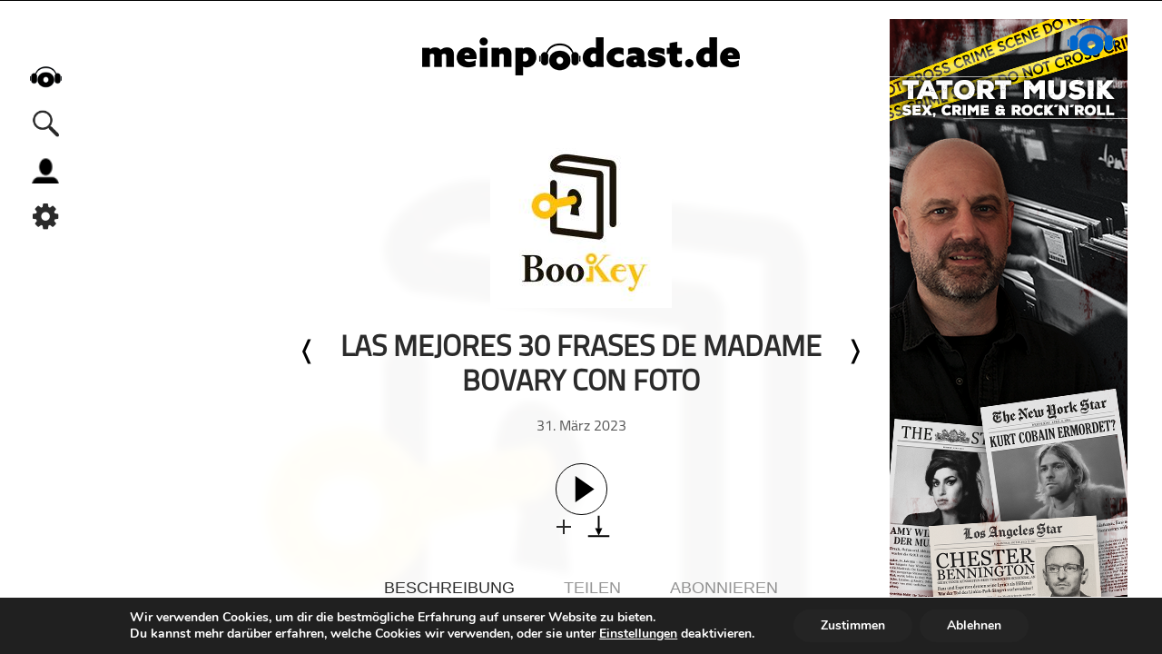

--- FILE ---
content_type: text/html; charset=UTF-8
request_url: https://meinpodcast.de/bookey-espanol/las-mejores-30-frases-de-madame-bovary-con-foto
body_size: 17792
content:
<!DOCTYPE html>
<html xmln="https://www.w3.org/1999/xhtml" lang="de"><head>
  
	<meta http-equiv="Content-Type" content="text/html; charset=UTF-8" />
	<meta name="viewport" content="width=device-width, initial-scale=1, maximum-scale=1" />
	<link rel="shortcut icon" href="/favicon.ico" type="image/x-icon" />	 
	<!--[if IE]>
<link rel="stylesheet" type="text/css" href="https://meinpodcast.de/wp-content/themes/meinpodcast/css/iecss.css" />
<![endif]-->
	<link rel="pingback" href="https://meinpodcast.de/xmlrpc.php" />
	<script type="application/ld+json">
    {
       "@context": "http://schema.org/",
       "@type": "PodcastEpisode",
       "url": "https://meinpodcast.de/bookey-espanol/las-mejores-30-frases-de-madame-bovary-con-foto",
       "name": "Las Mejores 30 Frases De Madame Bovary Con Foto",
       "datePublished": "2023-März-31",
       "timeRequired": "PT03M22S",
       "description": "<p>Las Mejores 30 Frases De Madame Bovary Con Foto</p>
<p><a href='https://www.bookey.app/es/quote-book/madame-bovary'>Madame Bovary Frases</a></p>
<p> </p>
<p>Madame Bovary | Libro Introducción</p>
<p>Madame Bovary es una de las novelas más conocidas del escritor francés Gustave Flaubert. Publicada en 1857, la novela narra la historia del matrimonio malogrado de Emma Bovary y Charles Bovary, quienes viven en una pequeña ciudad en Francia en el siglo XIX. La historia persigue a la protagonista mientras ella intenta vivir una vida más exuberante y emocionante que la de su marido y su entorno. Se enamora de los hombres equivocados, se entretiene con romances imprudentes y sufre por acumular deudas por el lujo excesivo. Madame Bovary es una obra emblemática de la Generación Romántica francesa y, en cierto modo, una crítica al modo de vida burgués de la época. La novela también aborda temas como el amor, el desengaño, el egoísmo y la cólera. La forma en que Emma busca satisfacción a través de la materialidad y el deseo de atraer la aprobación de los demás terminan resultando fatales. Esta novela de drama realista de Flaubert es considerada una de las mejores obras de literatura francesa.</p>
<p> </p>
<ol><li>La vida es una broma, una cosmología del aburrimiento.</li>
<li>Los sueños nunca se satisfacen; los antojos solo se multiplican.</li>
<li>Los sentimientos son como el aire: no hay manera de aferrarse a ellos.</li>
<li>La felicidad no es una condición permanente; es un estado de ánimo.</li>
<li>El amor es una actitud moral y una actitud mental que deberíamos cultivar como una virtud.</li>
<li>La razón solo nos lleva tan lejos, pero para ver el futuro nos lleva demasiado lejos.</li>
<li>Es imposible escapar de uno mismo.</li>
<li>La edad es una mentira, la juventud una ilusión.</li>
<li>Solo puede haber felicidad cuando se vive plenamente el presente.</li>
<li>La mejor manera de saber algo es experimentarlo.</li>
<li>No hay nada más sublime que una conciencia desenmarañada.</li>
<li>La vida es un misterio que siempre debe ser buscado y descubierto.</li>
<li>La verdadera libertad es liberarse de las ataduras de la mente.</li>
<li>Cuanto más completamente uno comprende la profundidad del vicio, más se aproxima a la virtud.</li>
<li>Los sentimientos son como el viento: no pueden ser aprisionados, sino solo motivados.</li>
<li>Amar es desear que otros tengan todo aquello para lo que uno anhela para sí mismo.</li>
<li>Uno debe buscar la verdad en el íntimo de su ser.</li>
<li>La sabiduría está en el corazón, no en la mente.</li>
<li>El único paraíso es el que uno encuentra en sí mismo.</li>
<li>Los mejores momentos se encuentran dentro del alma y no fuera de ella.</li>
<li>La única manera de ser feliz es amando la vida.</li>
<li>Es en la soledad donde uno descubre la verdadera belleza de la vida.</li>
<li>El mejor lugar para encontrar la felicidad es dentro de uno mismo.</li>
<li>La felicidad no depende de los demás, sino de uno mismo.</li>
<li>No hay nada más ciego que la autoindulgencia.</li>
<li>La soledad es el precio de la libertad.</li>
<li>El corazón que ama sabe que vale la pena.</li>
<li>La alegría no es necesariamente el simple júbilo, sino una sensación más profunda de paz interior.</li>
<li>No hay nada mejor que el amor sin condiciones.</li>
<li>Las ideas y los sentimientos no pueden ser controlados, sino guiados con amor.</li>
</ol>",
       "associatedMedia": {
         "@type": "MediaObject",
         "contentUrl": "https://dts.podtrac.com/redirect.mp3/https://cdn.meinpodcast.io/meinpodcast.de/podcast-download/74964/las-mejores-30-frases-de-madame-bovary-con-foto.mp3?awCollectionId=20000219&amp;awEpisodeId=74964"
       },
       "partOfSeries": {
         "@type": "PodcastSeries",
         "name": "Bookey Es",
         "url": "https://meinpodcast.de/bookey-espanol/"
       }
     }
    </script>
	<script type="application/ld+json">{
			  "@context":"https://schema.org",
			  "@type":"ItemList",
			  "itemListElement":[, {
			  "@type":"ListItem",
			  "position":5,
			  "url":"https://meinpodcast.de/weinglas-und-wahnsinn/zwischen-weihnachten-und-co"
			}]
			}
	</script>	<meta name='robots' content='index, follow, max-image-preview:large, max-snippet:-1, max-video-preview:-1' />

	<!-- This site is optimized with the Yoast SEO plugin v26.8 - https://yoast.com/product/yoast-seo-wordpress/ -->
	<meta name="description" content="Las Mejores 30 Frases De Madame Bovary Con Foto Madame Bovary Frases   Madame Bovary | Libro Introducción Madame Bovary es una de las novelas más" />
	<link rel="canonical" href="https://meinpodcast.de/bookey-espanol/las-mejores-30-frases-de-madame-bovary-con-foto/" />
	<meta property="og:locale" content="de_DE" />
	<meta property="og:type" content="article" />
	<meta property="og:title" content="Las Mejores 30 Frases De Madame Bovary Con Foto - Bookey Es" />
	<meta property="og:description" content="Las Mejores 30 Frases De Madame Bovary Con Foto Madame Bovary Frases   Madame Bovary | Libro Introducción Madame Bovary es una de las novelas más" />
	<meta property="og:url" content="https://meinpodcast.de/bookey-espanol/las-mejores-30-frases-de-madame-bovary-con-foto/" />
	<meta property="og:site_name" content="meinpodcast.de" />
	<meta property="article:publisher" content="https://m.facebook.com/meinpodcast.de/" />
	<meta property="article:published_time" content="2023-03-31T05:44:43+00:00" />
	<meta name="author" content="zoe zoe" />
	<meta name="twitter:card" content="summary_large_image" />
	<meta name="twitter:creator" content="@meinpodcast" />
	<meta name="twitter:site" content="@meinpodcast" />
	<meta name="twitter:label1" content="Verfasst von" />
	<meta name="twitter:data1" content="zoe zoe" />
	<meta name="twitter:label2" content="Geschätzte Lesezeit" />
	<meta name="twitter:data2" content="3 Minuten" />
	<script type="application/ld+json" class="yoast-schema-graph">{"@context":"https://schema.org","@graph":[{"@type":"Article","@id":"https://meinpodcast.de/bookey-espanol/las-mejores-30-frases-de-madame-bovary-con-foto/#article","isPartOf":{"@id":"https://meinpodcast.de/bookey-espanol/las-mejores-30-frases-de-madame-bovary-con-foto/"},"author":{"name":"zoe zoe","@id":"https://meinpodcast.de/#/schema/person/7dd7790cd2907d4cfe151ac067cabc58"},"headline":"Las Mejores 30 Frases De Madame Bovary Con Foto","datePublished":"2023-03-31T05:44:43+00:00","mainEntityOfPage":{"@id":"https://meinpodcast.de/bookey-espanol/las-mejores-30-frases-de-madame-bovary-con-foto/"},"wordCount":568,"publisher":{"@id":"https://meinpodcast.de/#organization"},"articleSection":["podcast"],"inLanguage":"de"},{"@type":"WebPage","@id":"https://meinpodcast.de/bookey-espanol/las-mejores-30-frases-de-madame-bovary-con-foto/","url":"https://meinpodcast.de/bookey-espanol/las-mejores-30-frases-de-madame-bovary-con-foto/","name":"Las Mejores 30 Frases De Madame Bovary Con Foto - Bookey Es","isPartOf":{"@id":"https://meinpodcast.de/#website"},"datePublished":"2023-03-31T05:44:43+00:00","description":"Las Mejores 30 Frases De Madame Bovary Con Foto Madame Bovary Frases   Madame Bovary | Libro Introducción Madame Bovary es una de las novelas más","breadcrumb":{"@id":"https://meinpodcast.de/bookey-espanol/las-mejores-30-frases-de-madame-bovary-con-foto/#breadcrumb"},"inLanguage":"de","potentialAction":[{"@type":"ReadAction","target":["https://meinpodcast.de/bookey-espanol/las-mejores-30-frases-de-madame-bovary-con-foto/"]}]},{"@type":"BreadcrumbList","@id":"https://meinpodcast.de/bookey-espanol/las-mejores-30-frases-de-madame-bovary-con-foto/#breadcrumb","itemListElement":[{"@type":"ListItem","position":1,"name":"Startseite","item":"https://meinpodcast.de/"},{"@type":"ListItem","position":2,"name":"Las Mejores 30 Frases De Madame Bovary Con Foto"}]},{"@type":"WebSite","@id":"https://meinpodcast.de/#website","url":"https://meinpodcast.de/","name":"meinpodcast.de","description":"","publisher":{"@id":"https://meinpodcast.de/#organization"},"potentialAction":[{"@type":"SearchAction","target":{"@type":"EntryPoint","urlTemplate":"https://meinpodcast.de/?s={search_term_string}"},"query-input":{"@type":"PropertyValueSpecification","valueRequired":true,"valueName":"search_term_string"}}],"inLanguage":"de"},{"@type":"Organization","@id":"https://meinpodcast.de/#organization","name":"meinpodcast.de","url":"https://meinpodcast.de/","logo":{"@type":"ImageObject","inLanguage":"de","@id":"https://meinpodcast.de/#/schema/logo/image/","url":"https://meinpodcast.de/wp-content/uploads/Unorganisiert/meinpodcastde-Logo-Line-250px-.png","contentUrl":"https://meinpodcast.de/wp-content/uploads/Unorganisiert/meinpodcastde-Logo-Line-250px-.png","width":250,"height":30,"caption":"meinpodcast.de"},"image":{"@id":"https://meinpodcast.de/#/schema/logo/image/"},"sameAs":["https://m.facebook.com/meinpodcast.de/","https://x.com/meinpodcast"]},{"@type":"Person","@id":"https://meinpodcast.de/#/schema/person/7dd7790cd2907d4cfe151ac067cabc58","name":"zoe zoe","image":{"@type":"ImageObject","inLanguage":"de","@id":"https://meinpodcast.de/#/schema/person/image/","url":"https://secure.gravatar.com/avatar/41b69bedfa39ba360ea0464bd8f52c6e54b28ef78593bae5481b180577a272d6?s=96&d=mm&r=g","contentUrl":"https://secure.gravatar.com/avatar/41b69bedfa39ba360ea0464bd8f52c6e54b28ef78593bae5481b180577a272d6?s=96&d=mm&r=g","caption":"zoe zoe"},"url":"https://meinpodcast.de/author/bookey-app/"}]}</script>
	<!-- / Yoast SEO plugin. -->


<link rel="alternate" title="oEmbed (JSON)" type="application/json+oembed" href="https://meinpodcast.de/wp-json/oembed/1.0/embed?url=https%3A%2F%2Fmeinpodcast.de%2Fbookey-espanol%2Flas-mejores-30-frases-de-madame-bovary-con-foto" />
<link rel="alternate" title="oEmbed (XML)" type="text/xml+oembed" href="https://meinpodcast.de/wp-json/oembed/1.0/embed?url=https%3A%2F%2Fmeinpodcast.de%2Fbookey-espanol%2Flas-mejores-30-frases-de-madame-bovary-con-foto&#038;format=xml" />
<style id='wp-img-auto-sizes-contain-inline-css' type='text/css'>
img:is([sizes=auto i],[sizes^="auto," i]){contain-intrinsic-size:3000px 1500px}
/*# sourceURL=wp-img-auto-sizes-contain-inline-css */
</style>
<style id='wp-block-library-inline-css' type='text/css'>
:root{--wp-block-synced-color:#7a00df;--wp-block-synced-color--rgb:122,0,223;--wp-bound-block-color:var(--wp-block-synced-color);--wp-editor-canvas-background:#ddd;--wp-admin-theme-color:#007cba;--wp-admin-theme-color--rgb:0,124,186;--wp-admin-theme-color-darker-10:#006ba1;--wp-admin-theme-color-darker-10--rgb:0,107,160.5;--wp-admin-theme-color-darker-20:#005a87;--wp-admin-theme-color-darker-20--rgb:0,90,135;--wp-admin-border-width-focus:2px}@media (min-resolution:192dpi){:root{--wp-admin-border-width-focus:1.5px}}.wp-element-button{cursor:pointer}:root .has-very-light-gray-background-color{background-color:#eee}:root .has-very-dark-gray-background-color{background-color:#313131}:root .has-very-light-gray-color{color:#eee}:root .has-very-dark-gray-color{color:#313131}:root .has-vivid-green-cyan-to-vivid-cyan-blue-gradient-background{background:linear-gradient(135deg,#00d084,#0693e3)}:root .has-purple-crush-gradient-background{background:linear-gradient(135deg,#34e2e4,#4721fb 50%,#ab1dfe)}:root .has-hazy-dawn-gradient-background{background:linear-gradient(135deg,#faaca8,#dad0ec)}:root .has-subdued-olive-gradient-background{background:linear-gradient(135deg,#fafae1,#67a671)}:root .has-atomic-cream-gradient-background{background:linear-gradient(135deg,#fdd79a,#004a59)}:root .has-nightshade-gradient-background{background:linear-gradient(135deg,#330968,#31cdcf)}:root .has-midnight-gradient-background{background:linear-gradient(135deg,#020381,#2874fc)}:root{--wp--preset--font-size--normal:16px;--wp--preset--font-size--huge:42px}.has-regular-font-size{font-size:1em}.has-larger-font-size{font-size:2.625em}.has-normal-font-size{font-size:var(--wp--preset--font-size--normal)}.has-huge-font-size{font-size:var(--wp--preset--font-size--huge)}.has-text-align-center{text-align:center}.has-text-align-left{text-align:left}.has-text-align-right{text-align:right}.has-fit-text{white-space:nowrap!important}#end-resizable-editor-section{display:none}.aligncenter{clear:both}.items-justified-left{justify-content:flex-start}.items-justified-center{justify-content:center}.items-justified-right{justify-content:flex-end}.items-justified-space-between{justify-content:space-between}.screen-reader-text{border:0;clip-path:inset(50%);height:1px;margin:-1px;overflow:hidden;padding:0;position:absolute;width:1px;word-wrap:normal!important}.screen-reader-text:focus{background-color:#ddd;clip-path:none;color:#444;display:block;font-size:1em;height:auto;left:5px;line-height:normal;padding:15px 23px 14px;text-decoration:none;top:5px;width:auto;z-index:100000}html :where(.has-border-color){border-style:solid}html :where([style*=border-top-color]){border-top-style:solid}html :where([style*=border-right-color]){border-right-style:solid}html :where([style*=border-bottom-color]){border-bottom-style:solid}html :where([style*=border-left-color]){border-left-style:solid}html :where([style*=border-width]){border-style:solid}html :where([style*=border-top-width]){border-top-style:solid}html :where([style*=border-right-width]){border-right-style:solid}html :where([style*=border-bottom-width]){border-bottom-style:solid}html :where([style*=border-left-width]){border-left-style:solid}html :where(img[class*=wp-image-]){height:auto;max-width:100%}:where(figure){margin:0 0 1em}html :where(.is-position-sticky){--wp-admin--admin-bar--position-offset:var(--wp-admin--admin-bar--height,0px)}@media screen and (max-width:600px){html :where(.is-position-sticky){--wp-admin--admin-bar--position-offset:0px}}

/*# sourceURL=wp-block-library-inline-css */
</style><style id='global-styles-inline-css' type='text/css'>
:root{--wp--preset--aspect-ratio--square: 1;--wp--preset--aspect-ratio--4-3: 4/3;--wp--preset--aspect-ratio--3-4: 3/4;--wp--preset--aspect-ratio--3-2: 3/2;--wp--preset--aspect-ratio--2-3: 2/3;--wp--preset--aspect-ratio--16-9: 16/9;--wp--preset--aspect-ratio--9-16: 9/16;--wp--preset--color--black: #000000;--wp--preset--color--cyan-bluish-gray: #abb8c3;--wp--preset--color--white: #ffffff;--wp--preset--color--pale-pink: #f78da7;--wp--preset--color--vivid-red: #cf2e2e;--wp--preset--color--luminous-vivid-orange: #ff6900;--wp--preset--color--luminous-vivid-amber: #fcb900;--wp--preset--color--light-green-cyan: #7bdcb5;--wp--preset--color--vivid-green-cyan: #00d084;--wp--preset--color--pale-cyan-blue: #8ed1fc;--wp--preset--color--vivid-cyan-blue: #0693e3;--wp--preset--color--vivid-purple: #9b51e0;--wp--preset--gradient--vivid-cyan-blue-to-vivid-purple: linear-gradient(135deg,rgb(6,147,227) 0%,rgb(155,81,224) 100%);--wp--preset--gradient--light-green-cyan-to-vivid-green-cyan: linear-gradient(135deg,rgb(122,220,180) 0%,rgb(0,208,130) 100%);--wp--preset--gradient--luminous-vivid-amber-to-luminous-vivid-orange: linear-gradient(135deg,rgb(252,185,0) 0%,rgb(255,105,0) 100%);--wp--preset--gradient--luminous-vivid-orange-to-vivid-red: linear-gradient(135deg,rgb(255,105,0) 0%,rgb(207,46,46) 100%);--wp--preset--gradient--very-light-gray-to-cyan-bluish-gray: linear-gradient(135deg,rgb(238,238,238) 0%,rgb(169,184,195) 100%);--wp--preset--gradient--cool-to-warm-spectrum: linear-gradient(135deg,rgb(74,234,220) 0%,rgb(151,120,209) 20%,rgb(207,42,186) 40%,rgb(238,44,130) 60%,rgb(251,105,98) 80%,rgb(254,248,76) 100%);--wp--preset--gradient--blush-light-purple: linear-gradient(135deg,rgb(255,206,236) 0%,rgb(152,150,240) 100%);--wp--preset--gradient--blush-bordeaux: linear-gradient(135deg,rgb(254,205,165) 0%,rgb(254,45,45) 50%,rgb(107,0,62) 100%);--wp--preset--gradient--luminous-dusk: linear-gradient(135deg,rgb(255,203,112) 0%,rgb(199,81,192) 50%,rgb(65,88,208) 100%);--wp--preset--gradient--pale-ocean: linear-gradient(135deg,rgb(255,245,203) 0%,rgb(182,227,212) 50%,rgb(51,167,181) 100%);--wp--preset--gradient--electric-grass: linear-gradient(135deg,rgb(202,248,128) 0%,rgb(113,206,126) 100%);--wp--preset--gradient--midnight: linear-gradient(135deg,rgb(2,3,129) 0%,rgb(40,116,252) 100%);--wp--preset--font-size--small: 13px;--wp--preset--font-size--medium: 20px;--wp--preset--font-size--large: 36px;--wp--preset--font-size--x-large: 42px;--wp--preset--spacing--20: 0.44rem;--wp--preset--spacing--30: 0.67rem;--wp--preset--spacing--40: 1rem;--wp--preset--spacing--50: 1.5rem;--wp--preset--spacing--60: 2.25rem;--wp--preset--spacing--70: 3.38rem;--wp--preset--spacing--80: 5.06rem;--wp--preset--shadow--natural: 6px 6px 9px rgba(0, 0, 0, 0.2);--wp--preset--shadow--deep: 12px 12px 50px rgba(0, 0, 0, 0.4);--wp--preset--shadow--sharp: 6px 6px 0px rgba(0, 0, 0, 0.2);--wp--preset--shadow--outlined: 6px 6px 0px -3px rgb(255, 255, 255), 6px 6px rgb(0, 0, 0);--wp--preset--shadow--crisp: 6px 6px 0px rgb(0, 0, 0);}:where(.is-layout-flex){gap: 0.5em;}:where(.is-layout-grid){gap: 0.5em;}body .is-layout-flex{display: flex;}.is-layout-flex{flex-wrap: wrap;align-items: center;}.is-layout-flex > :is(*, div){margin: 0;}body .is-layout-grid{display: grid;}.is-layout-grid > :is(*, div){margin: 0;}:where(.wp-block-columns.is-layout-flex){gap: 2em;}:where(.wp-block-columns.is-layout-grid){gap: 2em;}:where(.wp-block-post-template.is-layout-flex){gap: 1.25em;}:where(.wp-block-post-template.is-layout-grid){gap: 1.25em;}.has-black-color{color: var(--wp--preset--color--black) !important;}.has-cyan-bluish-gray-color{color: var(--wp--preset--color--cyan-bluish-gray) !important;}.has-white-color{color: var(--wp--preset--color--white) !important;}.has-pale-pink-color{color: var(--wp--preset--color--pale-pink) !important;}.has-vivid-red-color{color: var(--wp--preset--color--vivid-red) !important;}.has-luminous-vivid-orange-color{color: var(--wp--preset--color--luminous-vivid-orange) !important;}.has-luminous-vivid-amber-color{color: var(--wp--preset--color--luminous-vivid-amber) !important;}.has-light-green-cyan-color{color: var(--wp--preset--color--light-green-cyan) !important;}.has-vivid-green-cyan-color{color: var(--wp--preset--color--vivid-green-cyan) !important;}.has-pale-cyan-blue-color{color: var(--wp--preset--color--pale-cyan-blue) !important;}.has-vivid-cyan-blue-color{color: var(--wp--preset--color--vivid-cyan-blue) !important;}.has-vivid-purple-color{color: var(--wp--preset--color--vivid-purple) !important;}.has-black-background-color{background-color: var(--wp--preset--color--black) !important;}.has-cyan-bluish-gray-background-color{background-color: var(--wp--preset--color--cyan-bluish-gray) !important;}.has-white-background-color{background-color: var(--wp--preset--color--white) !important;}.has-pale-pink-background-color{background-color: var(--wp--preset--color--pale-pink) !important;}.has-vivid-red-background-color{background-color: var(--wp--preset--color--vivid-red) !important;}.has-luminous-vivid-orange-background-color{background-color: var(--wp--preset--color--luminous-vivid-orange) !important;}.has-luminous-vivid-amber-background-color{background-color: var(--wp--preset--color--luminous-vivid-amber) !important;}.has-light-green-cyan-background-color{background-color: var(--wp--preset--color--light-green-cyan) !important;}.has-vivid-green-cyan-background-color{background-color: var(--wp--preset--color--vivid-green-cyan) !important;}.has-pale-cyan-blue-background-color{background-color: var(--wp--preset--color--pale-cyan-blue) !important;}.has-vivid-cyan-blue-background-color{background-color: var(--wp--preset--color--vivid-cyan-blue) !important;}.has-vivid-purple-background-color{background-color: var(--wp--preset--color--vivid-purple) !important;}.has-black-border-color{border-color: var(--wp--preset--color--black) !important;}.has-cyan-bluish-gray-border-color{border-color: var(--wp--preset--color--cyan-bluish-gray) !important;}.has-white-border-color{border-color: var(--wp--preset--color--white) !important;}.has-pale-pink-border-color{border-color: var(--wp--preset--color--pale-pink) !important;}.has-vivid-red-border-color{border-color: var(--wp--preset--color--vivid-red) !important;}.has-luminous-vivid-orange-border-color{border-color: var(--wp--preset--color--luminous-vivid-orange) !important;}.has-luminous-vivid-amber-border-color{border-color: var(--wp--preset--color--luminous-vivid-amber) !important;}.has-light-green-cyan-border-color{border-color: var(--wp--preset--color--light-green-cyan) !important;}.has-vivid-green-cyan-border-color{border-color: var(--wp--preset--color--vivid-green-cyan) !important;}.has-pale-cyan-blue-border-color{border-color: var(--wp--preset--color--pale-cyan-blue) !important;}.has-vivid-cyan-blue-border-color{border-color: var(--wp--preset--color--vivid-cyan-blue) !important;}.has-vivid-purple-border-color{border-color: var(--wp--preset--color--vivid-purple) !important;}.has-vivid-cyan-blue-to-vivid-purple-gradient-background{background: var(--wp--preset--gradient--vivid-cyan-blue-to-vivid-purple) !important;}.has-light-green-cyan-to-vivid-green-cyan-gradient-background{background: var(--wp--preset--gradient--light-green-cyan-to-vivid-green-cyan) !important;}.has-luminous-vivid-amber-to-luminous-vivid-orange-gradient-background{background: var(--wp--preset--gradient--luminous-vivid-amber-to-luminous-vivid-orange) !important;}.has-luminous-vivid-orange-to-vivid-red-gradient-background{background: var(--wp--preset--gradient--luminous-vivid-orange-to-vivid-red) !important;}.has-very-light-gray-to-cyan-bluish-gray-gradient-background{background: var(--wp--preset--gradient--very-light-gray-to-cyan-bluish-gray) !important;}.has-cool-to-warm-spectrum-gradient-background{background: var(--wp--preset--gradient--cool-to-warm-spectrum) !important;}.has-blush-light-purple-gradient-background{background: var(--wp--preset--gradient--blush-light-purple) !important;}.has-blush-bordeaux-gradient-background{background: var(--wp--preset--gradient--blush-bordeaux) !important;}.has-luminous-dusk-gradient-background{background: var(--wp--preset--gradient--luminous-dusk) !important;}.has-pale-ocean-gradient-background{background: var(--wp--preset--gradient--pale-ocean) !important;}.has-electric-grass-gradient-background{background: var(--wp--preset--gradient--electric-grass) !important;}.has-midnight-gradient-background{background: var(--wp--preset--gradient--midnight) !important;}.has-small-font-size{font-size: var(--wp--preset--font-size--small) !important;}.has-medium-font-size{font-size: var(--wp--preset--font-size--medium) !important;}.has-large-font-size{font-size: var(--wp--preset--font-size--large) !important;}.has-x-large-font-size{font-size: var(--wp--preset--font-size--x-large) !important;}
/*# sourceURL=global-styles-inline-css */
</style>

<style id='classic-theme-styles-inline-css' type='text/css'>
/*! This file is auto-generated */
.wp-block-button__link{color:#fff;background-color:#32373c;border-radius:9999px;box-shadow:none;text-decoration:none;padding:calc(.667em + 2px) calc(1.333em + 2px);font-size:1.125em}.wp-block-file__button{background:#32373c;color:#fff;text-decoration:none}
/*# sourceURL=/wp-includes/css/classic-themes.min.css */
</style>
<link rel='stylesheet' id='wordpress-file-upload-style-css' href='https://meinpodcast.de/wp-content/plugins/wordpress-file-upload-pro/css/wordpress_file_upload_style.css?ver=6.9' type='text/css' media='all' />
<link rel='stylesheet' id='wordpress-file-upload-style-safe-css' href='https://meinpodcast.de/wp-content/plugins/wordpress-file-upload-pro/css/wordpress_file_upload_style_safe.css?ver=6.9' type='text/css' media='all' />
<link rel='stylesheet' id='wordpress-file-upload-adminbar-style-css' href='https://meinpodcast.de/wp-content/plugins/wordpress-file-upload-pro/css/wordpress_file_upload_adminbarstyle.css?ver=6.9' type='text/css' media='all' />
<link rel='stylesheet' id='jquery-ui-css-css' href='https://meinpodcast.de/wp-content/plugins/wordpress-file-upload-pro/vendor/jquery/jquery-ui.min.css?ver=6.9' type='text/css' media='all' />
<link rel='stylesheet' id='jquery-ui-timepicker-addon-css-css' href='https://meinpodcast.de/wp-content/plugins/wordpress-file-upload-pro/vendor/jquery/jquery-ui-timepicker-addon.min.css?ver=6.9' type='text/css' media='all' />
<link rel='stylesheet' id='mp-style-css' href='https://meinpodcast.de/wp-content/themes/meinpodcast/style.css?ver=1.0.25' type='text/css' media='all' />
<link rel='stylesheet' id='mp-slides-css' href='https://meinpodcast.de/wp-content/themes/meinpodcast/CSS/slides.css' type='text/css' media='all' />
<link rel='stylesheet' id='player-css' href='https://meinpodcast.de/wp-content/themes/meinpodcast/CSS/player.css?ver=1.0.2' type='text/css' media='all' />
<link rel='stylesheet' id='mp-search-css' href='https://meinpodcast.de/wp-content/themes/meinpodcast/CSS/search.css' type='text/css' media='all' />
<link rel='stylesheet' id='media-queries-css' href='https://meinpodcast.de/wp-content/themes/meinpodcast/CSS/media-queries.css?ver=1.0.17' type='text/css' media='all' />
<link rel='stylesheet' id='moove_gdpr_frontend-css' href='https://meinpodcast.de/wp-content/plugins/gdpr-cookie-compliance/dist/styles/gdpr-main.css?ver=5.0.9' type='text/css' media='all' />
<style id='moove_gdpr_frontend-inline-css' type='text/css'>
#moove_gdpr_cookie_modal,#moove_gdpr_cookie_info_bar,.gdpr_cookie_settings_shortcode_content{font-family:&#039;Nunito&#039;,sans-serif}#moove_gdpr_save_popup_settings_button{background-color:#373737;color:#fff}#moove_gdpr_save_popup_settings_button:hover{background-color:#000}#moove_gdpr_cookie_info_bar .moove-gdpr-info-bar-container .moove-gdpr-info-bar-content a.mgbutton,#moove_gdpr_cookie_info_bar .moove-gdpr-info-bar-container .moove-gdpr-info-bar-content button.mgbutton{background-color:#242424}#moove_gdpr_cookie_modal .moove-gdpr-modal-content .moove-gdpr-modal-footer-content .moove-gdpr-button-holder a.mgbutton,#moove_gdpr_cookie_modal .moove-gdpr-modal-content .moove-gdpr-modal-footer-content .moove-gdpr-button-holder button.mgbutton,.gdpr_cookie_settings_shortcode_content .gdpr-shr-button.button-green{background-color:#242424;border-color:#242424}#moove_gdpr_cookie_modal .moove-gdpr-modal-content .moove-gdpr-modal-footer-content .moove-gdpr-button-holder a.mgbutton:hover,#moove_gdpr_cookie_modal .moove-gdpr-modal-content .moove-gdpr-modal-footer-content .moove-gdpr-button-holder button.mgbutton:hover,.gdpr_cookie_settings_shortcode_content .gdpr-shr-button.button-green:hover{background-color:#fff;color:#242424}#moove_gdpr_cookie_modal .moove-gdpr-modal-content .moove-gdpr-modal-close i,#moove_gdpr_cookie_modal .moove-gdpr-modal-content .moove-gdpr-modal-close span.gdpr-icon{background-color:#242424;border:1px solid #242424}#moove_gdpr_cookie_info_bar span.moove-gdpr-infobar-allow-all.focus-g,#moove_gdpr_cookie_info_bar span.moove-gdpr-infobar-allow-all:focus,#moove_gdpr_cookie_info_bar button.moove-gdpr-infobar-allow-all.focus-g,#moove_gdpr_cookie_info_bar button.moove-gdpr-infobar-allow-all:focus,#moove_gdpr_cookie_info_bar span.moove-gdpr-infobar-reject-btn.focus-g,#moove_gdpr_cookie_info_bar span.moove-gdpr-infobar-reject-btn:focus,#moove_gdpr_cookie_info_bar button.moove-gdpr-infobar-reject-btn.focus-g,#moove_gdpr_cookie_info_bar button.moove-gdpr-infobar-reject-btn:focus,#moove_gdpr_cookie_info_bar span.change-settings-button.focus-g,#moove_gdpr_cookie_info_bar span.change-settings-button:focus,#moove_gdpr_cookie_info_bar button.change-settings-button.focus-g,#moove_gdpr_cookie_info_bar button.change-settings-button:focus{-webkit-box-shadow:0 0 1px 3px #242424;-moz-box-shadow:0 0 1px 3px #242424;box-shadow:0 0 1px 3px #242424}#moove_gdpr_cookie_modal .moove-gdpr-modal-content .moove-gdpr-modal-close i:hover,#moove_gdpr_cookie_modal .moove-gdpr-modal-content .moove-gdpr-modal-close span.gdpr-icon:hover,#moove_gdpr_cookie_info_bar span[data-href]>u.change-settings-button{color:#242424}#moove_gdpr_cookie_modal .moove-gdpr-modal-content .moove-gdpr-modal-left-content #moove-gdpr-menu li.menu-item-selected a span.gdpr-icon,#moove_gdpr_cookie_modal .moove-gdpr-modal-content .moove-gdpr-modal-left-content #moove-gdpr-menu li.menu-item-selected button span.gdpr-icon{color:inherit}#moove_gdpr_cookie_modal .moove-gdpr-modal-content .moove-gdpr-modal-left-content #moove-gdpr-menu li a span.gdpr-icon,#moove_gdpr_cookie_modal .moove-gdpr-modal-content .moove-gdpr-modal-left-content #moove-gdpr-menu li button span.gdpr-icon{color:inherit}#moove_gdpr_cookie_modal .gdpr-acc-link{line-height:0;font-size:0;color:transparent;position:absolute}#moove_gdpr_cookie_modal .moove-gdpr-modal-content .moove-gdpr-modal-close:hover i,#moove_gdpr_cookie_modal .moove-gdpr-modal-content .moove-gdpr-modal-left-content #moove-gdpr-menu li a,#moove_gdpr_cookie_modal .moove-gdpr-modal-content .moove-gdpr-modal-left-content #moove-gdpr-menu li button,#moove_gdpr_cookie_modal .moove-gdpr-modal-content .moove-gdpr-modal-left-content #moove-gdpr-menu li button i,#moove_gdpr_cookie_modal .moove-gdpr-modal-content .moove-gdpr-modal-left-content #moove-gdpr-menu li a i,#moove_gdpr_cookie_modal .moove-gdpr-modal-content .moove-gdpr-tab-main .moove-gdpr-tab-main-content a:hover,#moove_gdpr_cookie_info_bar.moove-gdpr-dark-scheme .moove-gdpr-info-bar-container .moove-gdpr-info-bar-content a.mgbutton:hover,#moove_gdpr_cookie_info_bar.moove-gdpr-dark-scheme .moove-gdpr-info-bar-container .moove-gdpr-info-bar-content button.mgbutton:hover,#moove_gdpr_cookie_info_bar.moove-gdpr-dark-scheme .moove-gdpr-info-bar-container .moove-gdpr-info-bar-content a:hover,#moove_gdpr_cookie_info_bar.moove-gdpr-dark-scheme .moove-gdpr-info-bar-container .moove-gdpr-info-bar-content button:hover,#moove_gdpr_cookie_info_bar.moove-gdpr-dark-scheme .moove-gdpr-info-bar-container .moove-gdpr-info-bar-content span.change-settings-button:hover,#moove_gdpr_cookie_info_bar.moove-gdpr-dark-scheme .moove-gdpr-info-bar-container .moove-gdpr-info-bar-content button.change-settings-button:hover,#moove_gdpr_cookie_info_bar.moove-gdpr-dark-scheme .moove-gdpr-info-bar-container .moove-gdpr-info-bar-content u.change-settings-button:hover,#moove_gdpr_cookie_info_bar span[data-href]>u.change-settings-button,#moove_gdpr_cookie_info_bar.moove-gdpr-dark-scheme .moove-gdpr-info-bar-container .moove-gdpr-info-bar-content a.mgbutton.focus-g,#moove_gdpr_cookie_info_bar.moove-gdpr-dark-scheme .moove-gdpr-info-bar-container .moove-gdpr-info-bar-content button.mgbutton.focus-g,#moove_gdpr_cookie_info_bar.moove-gdpr-dark-scheme .moove-gdpr-info-bar-container .moove-gdpr-info-bar-content a.focus-g,#moove_gdpr_cookie_info_bar.moove-gdpr-dark-scheme .moove-gdpr-info-bar-container .moove-gdpr-info-bar-content button.focus-g,#moove_gdpr_cookie_info_bar.moove-gdpr-dark-scheme .moove-gdpr-info-bar-container .moove-gdpr-info-bar-content a.mgbutton:focus,#moove_gdpr_cookie_info_bar.moove-gdpr-dark-scheme .moove-gdpr-info-bar-container .moove-gdpr-info-bar-content button.mgbutton:focus,#moove_gdpr_cookie_info_bar.moove-gdpr-dark-scheme .moove-gdpr-info-bar-container .moove-gdpr-info-bar-content a:focus,#moove_gdpr_cookie_info_bar.moove-gdpr-dark-scheme .moove-gdpr-info-bar-container .moove-gdpr-info-bar-content button:focus,#moove_gdpr_cookie_info_bar.moove-gdpr-dark-scheme .moove-gdpr-info-bar-container .moove-gdpr-info-bar-content span.change-settings-button.focus-g,span.change-settings-button:focus,button.change-settings-button.focus-g,button.change-settings-button:focus,#moove_gdpr_cookie_info_bar.moove-gdpr-dark-scheme .moove-gdpr-info-bar-container .moove-gdpr-info-bar-content u.change-settings-button.focus-g,#moove_gdpr_cookie_info_bar.moove-gdpr-dark-scheme .moove-gdpr-info-bar-container .moove-gdpr-info-bar-content u.change-settings-button:focus{color:#242424}#moove_gdpr_cookie_modal .moove-gdpr-branding.focus-g span,#moove_gdpr_cookie_modal .moove-gdpr-modal-content .moove-gdpr-tab-main a.focus-g,#moove_gdpr_cookie_modal .moove-gdpr-modal-content .moove-gdpr-tab-main .gdpr-cd-details-toggle.focus-g{color:#242424}#moove_gdpr_cookie_modal.gdpr_lightbox-hide{display:none}
/*# sourceURL=moove_gdpr_frontend-inline-css */
</style>
<script type="text/javascript" id="wordpress_file_upload_script-js-extra">
/* <![CDATA[ */
var AdminParams = {"WFU_PROACTIVE":"1"};
//# sourceURL=wordpress_file_upload_script-js-extra
/* ]]> */
</script>
<script type="text/javascript" src="https://meinpodcast.de/wp-content/plugins/wordpress-file-upload-pro/js/wordpress_file_upload_functions.js?ver=6.9" id="wordpress_file_upload_script-js"></script>
<script type="text/javascript" src="https://meinpodcast.de/wp-content/themes/meinpodcast/js/jquery.js" id="jquery-js"></script>
<script type="text/javascript" src="https://meinpodcast.de/wp-includes/js/jquery/ui/core.min.js?ver=1.13.3" id="jquery-ui-core-js"></script>
<script type="text/javascript" src="https://meinpodcast.de/wp-includes/js/jquery/ui/datepicker.min.js?ver=1.13.3" id="jquery-ui-datepicker-js"></script>
<script type="text/javascript" id="jquery-ui-datepicker-js-after">
/* <![CDATA[ */
jQuery(function(jQuery){jQuery.datepicker.setDefaults({"closeText":"Schlie\u00dfen","currentText":"Heute","monthNames":["Januar","Februar","M\u00e4rz","April","Mai","Juni","Juli","August","September","Oktober","November","Dezember"],"monthNamesShort":["Jan.","Feb.","M\u00e4rz","Apr.","Mai","Juni","Juli","Aug.","Sep.","Okt.","Nov.","Dez."],"nextText":"Weiter","prevText":"Zur\u00fcck","dayNames":["Sonntag","Montag","Dienstag","Mittwoch","Donnerstag","Freitag","Samstag"],"dayNamesShort":["So.","Mo.","Di.","Mi.","Do.","Fr.","Sa."],"dayNamesMin":["S","M","D","M","D","F","S"],"dateFormat":"d. MM yy","firstDay":1,"isRTL":false});});
//# sourceURL=jquery-ui-datepicker-js-after
/* ]]> */
</script>
<script type="text/javascript" src="https://meinpodcast.de/wp-content/plugins/wordpress-file-upload-pro/vendor/jquery/jquery-ui-timepicker-addon.min.js?ver=6.9" id="jquery-ui-timepicker-addon-js-js"></script>
<link rel="https://api.w.org/" href="https://meinpodcast.de/wp-json/" /><link rel="alternate" title="JSON" type="application/json" href="https://meinpodcast.de/wp-json/wp/v2/posts/74964" /><link rel="EditURI" type="application/rsd+xml" title="RSD" href="https://meinpodcast.de/xmlrpc.php?rsd" />
<meta name="generator" content="WordPress 6.9" />
<link rel='shortlink' href='https://meinpodcast.de/?p=74964' />
<link rel="icon" href="https://meinpodcast.de/wp-content/uploads/Unorganisiert/cropped-android-chrome-512x512-1-32x32.png" sizes="32x32" />
<link rel="icon" href="https://meinpodcast.de/wp-content/uploads/Unorganisiert/cropped-android-chrome-512x512-1-192x192.png" sizes="192x192" />
<link rel="apple-touch-icon" href="https://meinpodcast.de/wp-content/uploads/Unorganisiert/cropped-android-chrome-512x512-1-180x180.png" />
<meta name="msapplication-TileImage" content="https://meinpodcast.de/wp-content/uploads/Unorganisiert/cropped-android-chrome-512x512-1-270x270.png" />
	
   <link type="application/rss+xml" rel="alternate"
          title="" href="feed"/>
	<link rel="stylesheet" id="font-awesome-css" href="/font-awesome-4.7.0/css/font-awesome.min.css" type="text/css" media="all">
	<meta name="generator" content="WP Rocket 3.20.3" data-wpr-features="wpr_desktop" /></head>
<body class="wp-singular post-template-default single single-post postid-74964 single-format-standard wp-custom-logo wp-theme-meinpodcast" >
	<div data-rocket-location-hash="15cb6fefa8eddad41e6442ffbae8f648" id="site">
			<h1 style="display: none;">"</h1>
	
         <div data-rocket-location-hash="ab2ea339cc2556e7ec12c9850283b917" id="player" class="toggleoff">
 		<div data-rocket-location-hash="e1ae3f09522c81866a5842cf2c5ed911" class="player_controls">  	
			<div class="player_cover"><a href=""><img src=" "/></a></div>
			<div class="player_center_wrap">
             <div class="player_expand_2" style="display: none;"><span></span><span></span></div>
				<div class="player_center">				
                    <div id="npTitle">
                    <span class="playcat">Serie</span>
                        <div class="playtitle_wrap">
                            <span class="playtitle" style="margin: auto 0;">Du hast noch keinen Podcast zur Wiedergabe ausgewählt</span>
                        </div>
                    </div>
				   
                    <div class="btn_wrap_center">
						<button id="playlast" class="disabled" title="Vorheriger Podcast">back</button>
                        <button id="skipback" class="disabled">30</button> 
						<span id="speed" speed="1" title="Geschwindigkeit" style="display: none;">x1</span>	
                        <button id="play" aria-label="play" alt="play" title="Abspielen">play</button>   
						<div class="audio_loading" ><div></div><div></div><div></div></div>
						<button id="pause" aria-label="pause" alt="pause" title="Pause" style="display: none;">pause</button>	
						<button id="skipforward" class="disabled">30</button>
                
						<button id="playnext" class="disabled" title="Nächster Podcast">next</button>    
					</div>

					<div class="player_btn" style="display: none">
						<button id="skipback" title="Vorspulen" >30</button> 
						<!--Play / Pause Icon-->
						<button id="skipforward" title="Zurückspulen">30</button> 
					</div>
					
				</div>
				<div class="player_progress">	
				<div class="time">
						<span id="currenttime">00:00</span><span style="margin: 0 2px;"> / </span><span id="duration">00:00</span>
					</div>	<div id="progressbar"></div>
                </div>

			</div>
			<!--<span id="duration">00:00</span>-->
	
			<div class="player_right_wrap">
            <div id="player_btn_wrap">
                
           <div class="player_kapitel_btn" title="Kapitelmarker"></div>
               
            <div id="volume_wrap" title="Volume" >
                <button class="mute" title="Lautstärke">mute</button>
				<div class="volume_wrap" title="Ziehen, um die Lautstärke einzustellen" >
				<div id="volume"></div>
				</div>
			</div>  
            <button id="list_btn" class="open_playlist" title="Playlist"></button>
            <div class="IconDotMenu"  title="mehr info"><span></span><span></span><span></span></div>    
            <div class="player_btn_menu_wrap">
                    <button class="player_abo" data_id="" title="Abonnieren">Abonnieren</button>
                    <button class="player_share" data_id="" title="Teilen">Teilen</button>
				    <a href="" class="download" target="_blank" title="Herunterladen">Herunterladen</a>
    				 <button class="player_info_btn"  title="Beschreibung">Beschreibung</button>
            </div>
               <div class="player_kapitel_btn_mini mini_tb"></div>
               <div class="player_share_mini mini_tb"></div>
               <div class="player_abo_mini mini_tb"></div>
               <div class="player_info_btn_mini mini_tb"></div>
			</div>		
            
            </div>
            <div class="player_list_mini_vis">
                <strong class="open_playlist">Playlist</strong>
                <ul>
                </ul>
            </div>
            <div class="tooltip-con" style="display: none;">00:00</div>
			</div>              
        <div data-rocket-location-hash="0a7c8f8507996d55723cc4186bb0d35f" class="player_expand" title="Beschreibung"><span></span><span></span><span></span></div>
                <div data-rocket-location-hash="a4caebfaef7415261799fcf448b6d6ea" class="player_content toggledOff">
                        <div class="player_content_wrap">
                    		<button class="player_expand_2"  title="Beschreibung">Schließen</button>
                            <div class="player_kapitel">
                            </div>
                            <div class="player_info">
                            </div>
                            <div class="player_empfehlung">
                            </div>
                            
                        </div>
                    </div>
        	<div data-rocket-location-hash="cd341d46ace51d07835bd72082ddbd74" class="playlist-container toggleoff">
        <div class="playlist-container_wrap">
		<h2>Aktuelle Wiedergabe</h2>
		<button class="deleteAll disabled" title="Playlist löschen">Alles löschen</button>		
        <button class="close_playlist" title="Playlist schließen">Schließen</button>
		<p class="empty_list" style="display: none;">Deine Playlist ist noch leer. Starte einfach eine Episode, um loszulegen und füge weitere Episoden hinzu.</p>
            <ul class="playlist"></ul></div>
	</div>		
	</div>				<div data-rocket-location-hash="1a208f4d533fcd392976f4050dba08a9" id="wrapper" class="toggleoff">	
			<div data-rocket-location-hash="9c8eaf1ef4fb9ce3100bd3c19c6f03f1" id="wrap-wrapper">
				<div id="main-wrapper">
					<div id="skyscrapper_left"></div>
					<div id="grid_wrapper">
						     <div id="nav_menu">
                                                <div class="nav_menu_wrap">
                            <div class="nav_menu_btn_wrap toggleoff">
                                  <a href="https://meinpodcast.de" class="home_btn" title="Home">home</a><div class="search_btn_nav" title="Suche"></div>
                              
                                <div class="nav_menu" >
                                    <span></span>
                                    <span></span>
                                    <span></span>
                                </div>

                                <div class="menu_profil" title="Meine Podcasts" >
                                </div>		
								<div data-href="#moove_gdpr_cookie_modal" class="change-settings-button cooking_settings" title="Cookie Einstellung">
									<i class="fa fa-cog" aria-hidden="true"></i>
								</div>
                            </div>  
                            <div class="nav-menu-list toggleoff">
                                <div class="meine-suche-navi">    
                                    <h3 style="margin-top: 0;margin-bottom: 5px">suchen</h3>
                                    <form method="get" class="searchform" action="https://meinpodcast.de/">
	
	<input type="text" name="s" id="s" placeholder="Alle Podcasts durchsuchen" onfocus='if (this.value == "Alle Podcasts durchsuchen") { this.value = ""; }' onblur='if (this.value == "") { this.value = "Alle Podcasts durchsuchen"; }' pattern=".{2,}" required="required" title="mindestens 2 Zeichen"/>
<input type="submit" class="searchbtn submit" name="submit" id="searchsubmit" value="Search" />
</form>	                     	
                                    <h3 style="margin-top: 20px;margin-bottom: 5px">anzeigen</h3>
                                          <ul id="menu-main-menu" class="menu"><li class="menu-item menu-item-all "><a href="https://meinpodcast.de/alle-podcasts/"  target="_self">Alle Podcasts</a></li><li id=" menu-item-22991" class="menu-item menu-item-22991  "><a href="https://meinpodcast.de/alle-podcasts/?relcat=artikel"  target="_self">Artikel</a></li><li id=" menu-item-23013" class="menu-item menu-item-23013  "><a href="https://meinpodcast.de/alle-podcasts/?relcat=blog"  target="_self">best</a></li><li id=" menu-item-3513" class="menu-item menu-item-3513  "><a href="https://meinpodcast.de/alle-podcasts/?relcat=bildung"  target="_self">Bildung</a></li><li id=" menu-item-3514" class="menu-item menu-item-3514  "><a href="https://meinpodcast.de/alle-podcasts/?relcat=business"  target="_self">Business</a></li><li id=" menu-item-3515" class="menu-item menu-item-3515  "><a href="https://meinpodcast.de/alle-podcasts/?relcat=coaching"  target="_self">Coaching</a></li><li id=" menu-item-3631" class="menu-item menu-item-3631  "><a href="https://meinpodcast.de/alle-podcasts/?relcat=comedy"  target="_self">Comedy</a></li><li id=" menu-item-3516" class="menu-item menu-item-3516  "><a href="https://meinpodcast.de/alle-podcasts/?relcat=entertainment"  target="_self">Entertainment</a></li><li id=" menu-item-3632" class="menu-item menu-item-3632  "><a href="https://meinpodcast.de/alle-podcasts/?relcat=fiktion"  target="_self">Fiktion</a></li><li id=" menu-item-3519" class="menu-item menu-item-3519  "><a href="https://meinpodcast.de/alle-podcasts/?relcat=food"  target="_self">Food</a></li><li id=" menu-item-3520" class="menu-item menu-item-3520 menu-item-has-children "><a href="https://meinpodcast.de/alle-podcasts/?relcat=freizeit"  target="_self">Freizeit</a><ul class="sub-menu"></ul></li><li id=" menu-item-3522" class="menu-item menu-item-3522 menu-item-has-children "><a href="https://meinpodcast.de/alle-podcasts/?relcat=geldanlage"  target="_self">Geldanlage</a></li><li id=" menu-item-3635" class="menu-item menu-item-3635 menu-item-has-children "><a href="https://meinpodcast.de/alle-podcasts/?relcat=geschichte"  target="_self">Geschichte</a></li><li id=" menu-item-3523" class="menu-item menu-item-3523 menu-item-has-children "><a href="https://meinpodcast.de/alle-podcasts/?relcat=gesellschaft-und-kultur"  target="_self">Gesellschaft und Kultur</a></li><li id=" menu-item-3524" class="menu-item menu-item-3524 menu-item-has-children "><a href="https://meinpodcast.de/alle-podcasts/?relcat=gesundheit-und-fitness"  target="_self">Gesundheit und Fitness</a></li><li id=" menu-item-15048" class="menu-item menu-item-15048 menu-item-has-children "><a href="https://meinpodcast.de/alle-podcasts/?relcat=hobbies"  target="_self">Hobbies</a></li><li id=" menu-item-10471" class="menu-item menu-item-10471 menu-item-has-children "><a href="https://meinpodcast.de/alle-podcasts/?relcat=it-technik"  target="_self">IT &amp; Technik</a></li><li id=" menu-item-3517" class="menu-item menu-item-3517 menu-item-has-children "><a href="https://meinpodcast.de/alle-podcasts/?relcat=kinder-und-familie"  target="_self">Kinder und Familie</a></li><li id=" menu-item-3525" class="menu-item menu-item-3525 menu-item-has-children "><a href="https://meinpodcast.de/alle-podcasts/?relcat=kunst"  target="_self">Kunst</a></li><li id=" menu-item-3526" class="menu-item menu-item-3526 menu-item-has-children "><a href="https://meinpodcast.de/alle-podcasts/?relcat=liebe-sexualitaet"  target="_self">Liebe &amp; Sexualität</a></li><li id=" menu-item-3527" class="menu-item menu-item-3527 menu-item-has-children "><a href="https://meinpodcast.de/alle-podcasts/?relcat=lifestyle"  target="_self">Lifestyle</a></li><li id=" menu-item-3528" class="menu-item menu-item-3528 menu-item-has-children "><a href="https://meinpodcast.de/alle-podcasts/?relcat=mobilitaet"  target="_self">Mobilität</a></li><li id=" menu-item-3634" class="menu-item menu-item-3634 menu-item-has-children "><a href="https://meinpodcast.de/alle-podcasts/?relcat=nachrichten"  target="_self">Nachrichten</a></li><li id=" menu-item-15011" class="menu-item menu-item-15011 menu-item-has-children "><a href="https://meinpodcast.de/alle-podcasts/?relcat=pets-animals"  target="_self">Pets &amp; Animals</a></li><li id=" menu-item-3533" class="menu-item menu-item-3533 menu-item-has-children "><a href="https://meinpodcast.de/alle-podcasts/?relcat=politik"  target="_self">Politik</a></li><li id=" menu-item-3633" class="menu-item menu-item-3633 menu-item-has-children "><a href="https://meinpodcast.de/alle-podcasts/?relcat=regierung"  target="_self">Regierung</a></li><li id=" menu-item-3530" class="menu-item menu-item-3530 menu-item-has-children "><a href="https://meinpodcast.de/alle-podcasts/?relcat=reisen-orte"  target="_self">Reisen &amp; Orte</a></li><li id=" menu-item-3636" class="menu-item menu-item-3636 menu-item-has-children "><a href="https://meinpodcast.de/alle-podcasts/?relcat=religion-und-spiritualitaet"  target="_self">Religion und Spiritualität</a></li><li id=" menu-item-3531" class="menu-item menu-item-3531 menu-item-has-children "><a href="https://meinpodcast.de/alle-podcasts/?relcat=sport"  target="_self">Sport</a></li><li id=" menu-item-3521" class="menu-item menu-item-3521 menu-item-has-children "><a href="https://meinpodcast.de/alle-podcasts/?relcat=technologie"  target="_self">Technologie</a></li><li id=" menu-item-3640" class="menu-item menu-item-3640 menu-item-has-children "><a href="https://meinpodcast.de/alle-podcasts/?relcat=true-crime"  target="_self">True Crime</a></li><li id=" menu-item-3518" class="menu-item menu-item-3518 menu-item-has-children "><a href="https://meinpodcast.de/alle-podcasts/?relcat=tv-und-film"  target="_self">TV und Film</a></li><li id=" menu-item-5233" class="menu-item menu-item-5233 menu-item-has-children "><a href="https://meinpodcast.de/alle-podcasts/?relcat=umwelt"  target="_self">Umwelt</a></li><li id=" menu-item-3630" class="menu-item menu-item-3630 menu-item-has-children "><a href="https://meinpodcast.de/alle-podcasts/?relcat=wirtschaft"  target="_self">Wirtschaft</a></li><li id=" menu-item-3637" class="menu-item menu-item-3637 menu-item-has-children "><a href="https://meinpodcast.de/alle-podcasts/?relcat=wissenschaft"  target="_self">Wissenschaft</a></li></ul>                                </div>
                                <div class="meine-podcast-navi hide">
                                    <ul><li class="playlist_expand" title="Playlist">Playlist</li><li><a href="https://meinpodcast.de/hosting">kostenloses Podcast-Hosting</a></li></ul>
                                      <h3 style="font-size: 18px;">Anmelden</h3>
                                        <ul id="menu-user-frontend"><li><a href="https://meinpodcast.de/podmanager/" ?>Login</a></li><li><a  href="https://meinpodcast.de/podmanager/registrierung" ?>Registrieren</a></li></ul>
                                                                    </div>
								
								<div class="meine-cookie-einstellung">
									<span data-href="#moove_gdpr_cookie_modal" class="change-settings-button" title="Cookie Einstellung">Cookies Einstellung</span>
							
								</div>
                            </div>
                        </div>
                       
                    </div>
	
            <div id="headwrapper">
                	
			<div id="logo-wide" class="toggleoff " title="Home">
				<a href="https://meinpodcast.de" title="" ><img width="350" height="42" src="https://meinpodcast.de/wp-content/themes/meinpodcast/icon/meinpodcastde-Logo-Line-350px.png" class="custom-logo" alt="meinpodcast.de" ><img width="350" height="42" src="https://meinpodcast.de/wp-content/themes/meinpodcast/icon/meinpodcastde-Logo-Line-white-350px.png" class="custom-logo-dark" style="display: none" alt="meinpodcast.de" ></a>
			</div><!--logo-wide-->
				
				<div id="billboard-ad">
				 <div class="billboard-ad"></div>
			</div>
			   
			</div>
					<div id="ajax_wrapper">	
						
									<!--bühne-->
								
					 
								<div id="content-inner">
		<div id="main">
					<div style="display: none;">74964</div>
			  	<div class="container single" style="position: relative">
			<div class="episode_cover_page" style="background-image: url(https://meinpodcast.de/wp-content/uploads/bookey-espanol/thumbnail/200_3k_m4se4f.jpg"></div>             	 <div class="episode_header" data="12416">                
                    <a class="prev_ep_btn" href="https://meinpodcast.de/bookey-espanol/tus-zonas-erroneas-puntos-destacados-del-libro-completo" title="Tus zonas erróneas Puntos destacados del libro completo">Letzte Episode</a>				    <p><a href="https://meinpodcast.de/bookey-espanol/"><img src="https://meinpodcast.de/wp-content/uploads/bookey-espanol/thumbnail/200_3k_m4se4f.jpg" alt="Bookey Es"></a></p>
                       <h2>Las Mejores 30 Frases De Madame Bovary Con Foto</h2>
                   <p class="date">31. März 2023</p>
               <a  class="next_ep_btn" href="https://meinpodcast.de/bookey-espanol/las-mejores-30-frases-de-mentalidad-mamba-con-foto" title="Las Mejores 30 Frases De Mentalidad Mamba Con Foto">Nächste Episode</a>                </div>
                <div class="single_episode post_id_74964" data_id="74964">
                <div class="song_wrap">
             	    <div class="songinfo post_74964"
                        song="https://dts.podtrac.com/redirect.mp3/https://cdn.meinpodcast.io/meinpodcast.de/podcast-download/74964/las-mejores-30-frases-de-madame-bovary-con-foto.mp3?awCollectionId=20000219&amp;awEpisodeId=74964"
                        songalt="https://meinpodcast.de/podcast-download/74964/las-mejores-30-frases-de-madame-bovary-con-foto.mp3"
                        songtitle="Las Mejores 30 Frases De Madame Bovary Con Foto"
                        categoryfeed="https://meinpodcast.de/bookey-espanol/las-mejores-30-frases-de-madame-bovary-con-fotofeed"
                        duration="03:22"
                        date="31 März 2023"
                        download="https://dts.podtrac.com/redirect.mp3/https://cdn.meinpodcast.io/meinpodcast.de/podcast-download/74964/las-mejores-30-frases-de-madame-bovary-con-foto.mp3?awCollectionId=20000219&amp;awEpisodeId=74964&playLive=false"
                        link="https://meinpodcast.de/bookey-espanol/las-mejores-30-frases-de-madame-bovary-con-foto"
                        linktitle="Las+Mejores+30+Frases+De+Madame+Bovary+Con+Foto"
                        excerpt="Las Mejores 30 Frases De Madame Bovary Con Foto Madame Bovary Frases   Madame Bovary | Libro Introducción Madame Bovary es una de las novelas más conocidas del escritor francés Gustave Flaubert. Publicada en 1857, la novela narra la historia del matrimonio malogrado de Emma Bovary y Charles Bovary, quienes viven en una pequeña ciudad [&hellip;]"
                        cover="https://meinpodcast.de/wp-content/uploads/bookey-espanol/thumbnail/200_3k_m4se4f.jpg"
                        serie="Bookey Es"
                         title="Abspielen">
                    </div>	

                    <div class="song_btn_menu">
                        <div class="addtolist" data_id="74964" title="Zur Wiedergabeliste hinzufügen">
                            <span></span>
                            <span></span>
                        </div> 
                        <a href="https://dts.podtrac.com/redirect.mp3/https://cdn.meinpodcast.io/meinpodcast.de/podcast-download/74964/las-mejores-30-frases-de-madame-bovary-con-foto.mp3?awCollectionId=20000219&amp;awEpisodeId=74964&playLive=false" class="download" download>download</a>

                    </div>
                </div>           
                </div>
                
				<div class="podcast_detail_header">
					<div class="podcast_details_wrap">
						<button class="ct_switch description_ct active" data-attr="description">Beschreibung</button>
						                        <button class="ct_switch share_ct" data-attr="share">Teilen</button>
                        <button class="ct_switch abo_ct" data-attr="abo">Abonnieren</button>
					</div>
				</div>
                <div id="description_ct" class="ct_wrap" style="display: block;" term_id=12416 >
                    <p>Las Mejores 30 Frases De Madame Bovary Con Foto</p><br />
<p><a href='https://www.bookey.app/es/quote-book/madame-bovary' target="_blank">Madame Bovary Frases</a></p><br />
<p> </p><br />
<p>Madame Bovary | Libro Introducción</p><br />
<p>Madame Bovary es una de las novelas más conocidas del escritor francés Gustave Flaubert. Publicada en 1857, la novela narra la historia del matrimonio malogrado de Emma Bovary y Charles Bovary, quienes viven en una pequeña ciudad en Francia en el siglo XIX. La historia persigue a la protagonista mientras ella intenta vivir una vida más exuberante y emocionante que la de su marido y su entorno. Se enamora de los hombres equivocados, se entretiene con romances imprudentes y sufre por acumular deudas por el lujo excesivo. Madame Bovary es una obra emblemática de la Generación Romántica francesa y, en cierto modo, una crítica al modo de vida burgués de la época. La novela también aborda temas como el amor, el desengaño, el egoísmo y la cólera. La forma en que Emma busca satisfacción a través de la materialidad y el deseo de atraer la aprobación de los demás terminan resultando fatales. Esta novela de drama realista de Flaubert es considerada una de las mejores obras de literatura francesa.</p><br />
<p> </p><br />
<ol><li>La vida es una broma, una cosmología del aburrimiento.</li><br />
<li>Los sueños nunca se satisfacen; los antojos solo se multiplican.</li><br />
<li>Los sentimientos son como el aire: no hay manera de aferrarse a ellos.</li><br />
<li>La felicidad no es una condición permanente; es un estado de ánimo.</li><br />
<li>El amor es una actitud moral y una actitud mental que deberíamos cultivar como una virtud.</li><br />
<li>La razón solo nos lleva tan lejos, pero para ver el futuro nos lleva demasiado lejos.</li><br />
<li>Es imposible escapar de uno mismo.</li><br />
<li>La edad es una mentira, la juventud una ilusión.</li><br />
<li>Solo puede haber felicidad cuando se vive plenamente el presente.</li><br />
<li>La mejor manera de saber algo es experimentarlo.</li><br />
<li>No hay nada más sublime que una conciencia desenmarañada.</li><br />
<li>La vida es un misterio que siempre debe ser buscado y descubierto.</li><br />
<li>La verdadera libertad es liberarse de las ataduras de la mente.</li><br />
<li>Cuanto más completamente uno comprende la profundidad del vicio, más se aproxima a la virtud.</li><br />
<li>Los sentimientos son como el viento: no pueden ser aprisionados, sino solo motivados.</li><br />
<li>Amar es desear que otros tengan todo aquello para lo que uno anhela para sí mismo.</li><br />
<li>Uno debe buscar la verdad en el íntimo de su ser.</li><br />
<li>La sabiduría está en el corazón, no en la mente.</li><br />
<li>El único paraíso es el que uno encuentra en sí mismo.</li><br />
<li>Los mejores momentos se encuentran dentro del alma y no fuera de ella.</li><br />
<li>La única manera de ser feliz es amando la vida.</li><br />
<li>Es en la soledad donde uno descubre la verdadera belleza de la vida.</li><br />
<li>El mejor lugar para encontrar la felicidad es dentro de uno mismo.</li><br />
<li>La felicidad no depende de los demás, sino de uno mismo.</li><br />
<li>No hay nada más ciego que la autoindulgencia.</li><br />
<li>La soledad es el precio de la libertad.</li><br />
<li>El corazón que ama sabe que vale la pena.</li><br />
<li>La alegría no es necesariamente el simple júbilo, sino una sensación más profunda de paz interior.</li><br />
<li>No hay nada mejor que el amor sin condiciones.</li><br />
<li>Las ideas y los sentimientos no pueden ser controlados, sino guiados con amor.</li><br />
</ol><p><br><p></p></p><br>                </div>                <div id="share_ct" class="ct_wrap">
                    <a class="facebook_sh Las Mejores 30 Frases De Madame Bovary Con Foto" href="https://www.facebook.com/sharer.php?u=https://meinpodcast.de/bookey-espanol/las-mejores-30-frases-de-madame-bovary-con-foto&t=Las+Mejores+30+Frases+De+Madame+Bovary+Con+Foto" target="_blank" title="auf facebook teilen" alt="facebook" shared="https://meinpodcast.de/bookey-espanol/las-mejores-30-frases-de-madame-bovary-con-foto"><span class="facebookshare fb_icon podcast "></span><div>Facebook</div></a>
                    <a class="twitter_sh Las Mejores 30 Frases De Madame Bovary Con Foto" href="https://twitter.com/intent/tweet?text=Las+Mejores+30+Frases+De+Madame+Bovary+Con+Foto &amp;url=https%3A%2F%2Fmeinpodcast.de%2Fbookey-espanol%2Flas-mejores-30-frases-de-madame-bovary-con-foto" title="auf Twitter teilen" target="_blank"><span class="twittershare twitter_icon podcast" shared="https://meinpodcast.de/bookey-espanol/las-mejores-30-frases-de-madame-bovary-con-foto"></span><div>Tweet</div></a>
                    <a class="email_sh Las Mejores 30 Frases De Madame Bovary Con Foto" target="_blank" href="/cdn-cgi/l/email-protection#[base64]" title="per Email teilen" olink="mailto:email address angeben?subject=Las+Mejores+30+Frases+De+Madame+Bovary+Con+Foto&#32;&body=Las+Mejores+30+Frases+De+Madame+Bovary+Con+Foto%0D%0A%0D%0ALas Mejores 30 Frases De Madame Bovary Con Foto Madame Bovary Frases   Madame Bovary | Libro Introducción Madame Bovary es una de las novelas más conocidas del escritor francés Gustave Flaubert. Publicada en 1857, la novela narra la historia del matrimonio malogrado de Emma Bovary y Charles Bovary, quienes viven en una pequeña ciudad [&hellip;]%0D%0Ahttps%3A%2F%2Fmeinpodcast.de%2Fbookey-espanol%2Flas-mejores-30-frases-de-madame-bovary-con-foto%0D%0A" target="_blank" shared="https://meinpodcast.de/bookey-espanol/las-mejores-30-frases-de-madame-bovary-con-foto"><span class="emailshare email_icon podcast"></span><div>Email</div></a>
					<div class="share_copy">
					<button class="embed_list_btn_single" onclick="copyToClipboardsingle()">Embed</button>
					<span class="">Embed</span>
					<textarea class="embedtocopysingle" style="width:1px;height:1px; position:fixed;bottom:0;left:0;overflow:hidden;visibility: hidden;" olink="https://meinpodcast.de/bookey-espanol/las-mejores-30-frases-de-madame-bovary-con-foto"><iframe src="https://meinpodcast.de/bookey-espanol/las-mejores-30-frases-de-madame-bovary-con-foto?link=embed&size=small" width="300" height="250" frameborder="0" marginwidth="0" marginheight="0"></iframe></textarea>
					</div>
						<div class="share_copy">
					<button class="link_copy_single_btn" onclick="copyLinkToClipboardsingle()">Link</button>
					<span class="">Link</span>
					<textarea class="linktocopysingle" style="width:1px;height:1px; position:fixed;bottom:0;left:0;overflow:hidden;visibility: hidden;" olink="https://meinpodcast.de/bookey-espanol/las-mejores-30-frases-de-madame-bovary-con-foto">https://meinpodcast.de/bookey-espanol/las-mejores-30-frases-de-madame-bovary-con-foto</textarea>
					</div>
                    <p>Teile diese Episode mit deinen Freunden.</p>
				</div>
                <div id="abo_ct" class="ct_wrap">
                    <a href="https://meinpodcast.de/bookey-espanol/feed" class="rss_abo  Bookey Es" title="Rss Feed" target="_blank" abo="Bookey Es"><span class="rss abo_icon" ></span><div>RSS Feed</div></a>
                     
                     
	                 
                      
                      <p>Wähle deinen Podcatcher oder kopiere den Link:<br>
					<a class="copylink" href="https://meinpodcast.de/bookey-espanol/feed">https://meinpodcast.de/bookey-espanol/feed</a></p>
				</div> 
                			</div>
		</div><!--main -->
	</div>
<script data-cfasync="false" src="/cdn-cgi/scripts/5c5dd728/cloudflare-static/email-decode.min.js"></script><script>
jQuery(window).load(function(){
//	$(".list_container li:eq(0) .song_wrap .songinfo").trigger("click"); 

});
</script>
	<!--<div class="playlist_expand" title="Wiedergabeliste">Wieder&shy;gabeliste</div>-->
 </div>
</div>
<div id="skyscrapper-ad">
<div class="skyscrapper-ad"><a href="https://meinmusikpodcast.de/tatort-musik-sex-crime-rocknroll/" target="_blank" class="skyscrapper-ad"><img src="https://meinpodcast.de/wp-content/uploads/2025/11/Banner-Portale-Tatort-Musik.png" border="0"></a></div></div>
</div>		
</div><div data-rocket-location-hash="827f74db9185c0964ced659459780d83" id="songlist_btn_wrap"></div>

	<div data-rocket-location-hash="38773ce3ef0a6b6acb6e856ecf3c4f2f" id="footer-wrapper">
		<div id="footer">
		    <div id="footer-nav">
                                 <h1>meinpodcast.de</h1>
				<div class="menu-footermenu-container"><ul id="menu-footermenu" class="menu"><li id="menu-item-44335" class="menu-item menu-item-type-post_type menu-item-object-page menu-item-44335"><a href="https://meinpodcast.de/hosting/">Podcast kostenlos hochladen</a></li>
<li id="menu-item-19" class="menu-item menu-item-type-post_type menu-item-object-page menu-item-19"><a href="https://meinpodcast.de/kontakt/">Kontakt</a></li>
<li id="menu-item-38130" class="menu-item menu-item-type-post_type menu-item-object-page menu-item-38130"><a href="https://meinpodcast.de/faq/">FAQ</a></li>
<li id="menu-item-1110" class="menu-item menu-item-type-post_type menu-item-object-page menu-item-1110"><a href="https://meinpodcast.de/kundeninformation/">Kundeninformation</a></li>
<li id="menu-item-20" class="menu-item menu-item-type-post_type menu-item-object-page menu-item-20"><a href="https://meinpodcast.de/impressum/">Impressum</a></li>
<li id="menu-item-22" class="menu-item menu-item-type-post_type menu-item-object-page menu-item-privacy-policy menu-item-22"><a rel="privacy-policy" href="https://meinpodcast.de/datenschutz/">Datenschutz</a></li>
<li id="menu-item-22363" class="menu-item menu-item-type-post_type menu-item-object-page menu-item-22363"><a href="https://meinpodcast.de/agb/">AGB</a></li>
<li id="menu-item-10695" class="external menu-item menu-item-type-custom menu-item-object-custom menu-item-10695"><a target="_blank" href="https://www.podcastbu.de">Vermarktung</a></li>
</ul></div>			</div><!--footer-nav-->
			<div id="copyright">
				<span>Copyright © 2026 meinpodcast.de</span>
			</div><!--copyright-->
		</div><!--footer-->
	</div><!--footer-wrapper-->
	</div><!--wrapper-->
<div data-rocket-location-hash="4d595fbfbc1626c1b0d0d94c9796b6e3" id="clickevent_audioload" class="player_page" style="display: none"></div>
<div data-rocket-location-hash="1e5e94c1f50c87a554be4da0dd272d94" id="contextMenuContainer">
	<section data-rocket-location-hash="2390d291a4d62248cc8c309eac43d43a" class="menuPanel hide">
	<ul id="contextMenu">
        <li class="contextMenu_abo" title="Abonnieren">Abonnieren</li>
        <li class="contextMenu_share" title="Teilen">Teilen </li>
        <li class="contextMenu_download" title="Herunterladen"><a class="download" href="" download target="_blank">Herunterladen</a></li>
        <li class="contextMenu_info" title="Zur Episode"><a href="" >Zur Episode</a></li><li class="contextMenu_serie" title="Zur Episode"><a href="" >Zur Serie</a></li>
        </ul>
	</section>
    <section data-rocket-location-hash="d1edf3b22975e3d98328eca521adf9e2" class="contextPanel hide">
        
    </section>
	<button class="close_context hide">X</button>
</div>

		<audio id="audio1" controls  autoplay preload="none">
			<source id="mp3Source" type="audio/mp3" src="" />
		</audio>
<div class="embed_code_label" >
	<textarea class="embed_code_label_textarea"></textarea>
</div>
</div><!--site-->

<script type="speculationrules">
{"prefetch":[{"source":"document","where":{"and":[{"href_matches":"/*"},{"not":{"href_matches":["/wp-*.php","/wp-admin/*","/wp-content/uploads/*","/wp-content/*","/wp-content/plugins/*","/wp-content/themes/meinpodcast/*","/*\\?(.+)"]}},{"not":{"selector_matches":"a[rel~=\"nofollow\"]"}},{"not":{"selector_matches":".no-prefetch, .no-prefetch a"}}]},"eagerness":"conservative"}]}
</script>
	<!--copyscapeskip-->
	<aside id="moove_gdpr_cookie_info_bar" class="moove-gdpr-info-bar-hidden moove-gdpr-align-center moove-gdpr-dark-scheme gdpr_infobar_postion_bottom" aria-label="GDPR Cookie-Banner" style="display: none;">
	<div class="moove-gdpr-info-bar-container">
		<div class="moove-gdpr-info-bar-content">
		
<div class="moove-gdpr-cookie-notice">
  <p>Wir verwenden Cookies, um dir die bestmögliche Erfahrung auf unserer Website zu bieten.</p>
<p>Du kannst mehr darüber erfahren, welche Cookies wir verwenden, oder sie unter <button  aria-haspopup="true" data-href="#moove_gdpr_cookie_modal" class="change-settings-button">Einstellungen</button> deaktivieren.</p>
</div>
<!--  .moove-gdpr-cookie-notice -->
		
<div class="moove-gdpr-button-holder">
			<button class="mgbutton moove-gdpr-infobar-allow-all gdpr-fbo-0" aria-label="Zustimmen" >Zustimmen</button>
						<button class="mgbutton moove-gdpr-infobar-reject-btn gdpr-fbo-1 "  aria-label="Ablehnen">Ablehnen</button>
			</div>
<!--  .button-container -->
		</div>
		<!-- moove-gdpr-info-bar-content -->
	</div>
	<!-- moove-gdpr-info-bar-container -->
	</aside>
	<!-- #moove_gdpr_cookie_info_bar -->
	<!--/copyscapeskip-->
<script type="text/javascript" src="https://meinpodcast.de/wp-includes/js/comment-reply.min.js?ver=6.9" id="comment-reply-js" async="async" data-wp-strategy="async" fetchpriority="low"></script>
<script type="text/javascript" src="https://meinpodcast.de/wp-includes/js/jquery/ui/mouse.min.js?ver=1.13.3" id="jquery-ui-mouse-js"></script>
<script type="text/javascript" src="https://meinpodcast.de/wp-includes/js/jquery/ui/slider.min.js?ver=1.13.3" id="jquery-ui-slider-js"></script>
<script type="text/javascript" src="https://meinpodcast.de/wp-content/themes/meinpodcast/js/jquery-ui.js" id="jquery-ui-js"></script>
<script type="text/javascript" src="https://meinpodcast.de/wp-content/themes/meinpodcast/js/jquery.touchSwipe.min.js" id="mp-touchswipe-js"></script>
<script type="text/javascript" src="https://meinpodcast.de/wp-content/cache/busting/1/wp-content/themes/meinpodcast/js/ajax.js" id="mp-ajax-script-js"></script>
<script type="text/javascript" src="https://meinpodcast.de/wp-content/cache/busting/1/wp-content/themes/meinpodcast/js/index.js" id="mp-index-js"></script>
<script type="text/javascript" src="https://meinpodcast.de/wp-content/cache/busting/1/wp-content/themes/meinpodcast/js/player.js" id="mp-player-js"></script>
<script type="text/javascript" src="https://meinpodcast.de/wp-content/themes/meinpodcast/js/side-scroll.js" id="mp-side-scroll-js"></script>
<script type="text/javascript" id="moove_gdpr_frontend-js-extra">
/* <![CDATA[ */
var moove_frontend_gdpr_scripts = {"ajaxurl":"https://meinpodcast.de/wp-admin/admin-ajax.php","post_id":"100199","plugin_dir":"https://meinpodcast.de/wp-content/plugins/gdpr-cookie-compliance","show_icons":"all","is_page":"","ajax_cookie_removal":"false","strict_init":"2","enabled_default":{"strict":2,"third_party":0,"advanced":0,"performance":0,"preference":0},"geo_location":"false","force_reload":"false","is_single":"1","hide_save_btn":"false","current_user":"0","cookie_expiration":"365","script_delay":"2000","close_btn_action":"1","close_btn_rdr":"","scripts_defined":"{\"cache\":true,\"header\":\"\",\"body\":\"\",\"footer\":\"\",\"thirdparty\":{\"header\":\"\\r\\n\u003C!-- Google tag (gtag.js) --\u003E \u003Cscript data-gdpr async src=\\\"https:\\/\\/www.googletagmanager.com\\/gtag\\/js?id=G-0FQKC2QHYB\\\"\u003E\u003C\\/script\u003E \u003Cscript data-gdpr\u003E   window.dataLayer = window.dataLayer || [];   function gtag(){dataLayer.push(arguments);}   gtag('js', new Date());   gtag('config', 'G-0FQKC2QHYB'); \u003C\\/script\u003E\",\"body\":\"\",\"footer\":\"\"},\"strict\":{\"header\":\"\",\"body\":\"\",\"footer\":\"\"},\"advanced\":{\"header\":\"\",\"body\":\"\",\"footer\":\"\"}}","gdpr_scor":"true","wp_lang":"","wp_consent_api":"false","gdpr_nonce":"9a4b1d67cf"};
//# sourceURL=moove_gdpr_frontend-js-extra
/* ]]> */
</script>
<script type="text/javascript" src="https://meinpodcast.de/wp-content/plugins/gdpr-cookie-compliance/dist/scripts/main.js?ver=5.0.9" id="moove_gdpr_frontend-js"></script>
<script type="text/javascript" id="moove_gdpr_frontend-js-after">
/* <![CDATA[ */
var gdpr_consent__strict = "true"
var gdpr_consent__thirdparty = "false"
var gdpr_consent__advanced = "false"
var gdpr_consent__performance = "false"
var gdpr_consent__preference = "false"
var gdpr_consent__cookies = "strict"
//# sourceURL=moove_gdpr_frontend-js-after
/* ]]> */
</script>

    
	<!--copyscapeskip-->
	<!-- V2 -->
	<dialog id="moove_gdpr_cookie_modal" class="gdpr_lightbox-hide" aria-modal="true" aria-label="GDPR Einstellungsansicht">
	<div class="moove-gdpr-modal-content moove-clearfix logo-position-left moove_gdpr_modal_theme_v2">
				<button class="moove-gdpr-modal-close" autofocus aria-label="GDPR Cookie-Einstellungen schließen">
			<span class="gdpr-sr-only">GDPR Cookie-Einstellungen schließen</span>
			<span class="gdpr-icon moovegdpr-arrow-close"> </span>
		</button>
				<div class="moove-gdpr-modal-left-content">
		<ul id="moove-gdpr-menu">
			
<li class="menu-item-on menu-item-privacy_overview menu-item-selected">
	<button data-href="#privacy_overview" class="moove-gdpr-tab-nav" aria-label="Datenschutz-Übersicht">
	<span class="gdpr-nav-tab-title">Datenschutz-Übersicht</span>
	</button>
</li>

	<li class="menu-item-strict-necessary-cookies menu-item-off">
	<button data-href="#strict-necessary-cookies" class="moove-gdpr-tab-nav" aria-label="Unbedingt notwendige Cookies">
		<span class="gdpr-nav-tab-title">Unbedingt notwendige Cookies</span>
	</button>
	</li>


	<li class="menu-item-off menu-item-third_party_cookies">
	<button data-href="#third_party_cookies" class="moove-gdpr-tab-nav" aria-label="Google Analytics">
		<span class="gdpr-nav-tab-title">Google Analytics</span>
	</button>
	</li>



	<li class="menu-item-moreinfo menu-item-off">
	<button data-href="#cookie_policy_modal" class="moove-gdpr-tab-nav" aria-label="Cookie-Richtlinie">
		<span class="gdpr-nav-tab-title">Cookie-Richtlinie</span>
	</button>
	</li>
		</ul>
		</div>
		<!--  .moove-gdpr-modal-left-content -->
		<div class="moove-gdpr-modal-right-content">
			<div class="moove-gdpr-modal-title"> 
			<div>
				<span class="tab-title">Datenschutz-Übersicht</span>
			</div>
			
<div class="moove-gdpr-company-logo-holder">
	<img src="https://meinpodcast.de/wp-content/uploads/2020/07/gdpr-logo-schwarz-300x200.png" alt=""   width="300"  height="200"  class="img-responsive" />
</div>
<!--  .moove-gdpr-company-logo-holder -->
			</div>
			<!-- .moove-gdpr-modal-ritle -->
			<div class="main-modal-content">

			<div class="moove-gdpr-tab-content">
				
<div id="privacy_overview" class="moove-gdpr-tab-main">
		<div class="moove-gdpr-tab-main-content">
	<p>Diese Website verwendet Cookies, damit wir dir die bestmögliche Benutzererfahrung bieten können. Cookie-Informationen werden in deinem Browser gespeichert und führen Funktionen aus, wie das Wiedererkennen von dir, wenn du auf unsere Website zurückkehrst, und hilft unserem Team zu verstehen, welche Abschnitte der Website für dich am interessantesten und nützlichsten sind.</p>
		</div>
	<!--  .moove-gdpr-tab-main-content -->

</div>
<!-- #privacy_overview -->
				
  <div id="strict-necessary-cookies" class="moove-gdpr-tab-main" >
    <span class="tab-title">Unbedingt notwendige Cookies</span>
    <div class="moove-gdpr-tab-main-content">
      <p>Unbedingt notwendige Cookies sind immer aktiviert, damit wir deine Einstellungen für die Cookie-Einstellungen speichern können.</p>
      <div class="moove-gdpr-status-bar gdpr-checkbox-disabled checkbox-selected">
        <div class="gdpr-cc-form-wrap">
          <div class="gdpr-cc-form-fieldset">
            <label class="cookie-switch" for="moove_gdpr_strict_cookies">    
              <span class="gdpr-sr-only">Cookies aktivieren oder deaktivieren</span>        
              <input type="checkbox" aria-label="Unbedingt notwendige Cookies" disabled checked="checked"  value="check" name="moove_gdpr_strict_cookies" id="moove_gdpr_strict_cookies">
              <span class="cookie-slider cookie-round gdpr-sr" data-text-enable="Aktiviert" data-text-disabled="Deaktiviert">
                <span class="gdpr-sr-label">
                  <span class="gdpr-sr-enable">Aktiviert</span>
                  <span class="gdpr-sr-disable">Deaktiviert</span>
                </span>
              </span>
            </label>
          </div>
          <!-- .gdpr-cc-form-fieldset -->
        </div>
        <!-- .gdpr-cc-form-wrap -->
      </div>
      <!-- .moove-gdpr-status-bar -->
                                              
    </div>
    <!--  .moove-gdpr-tab-main-content -->
  </div>
  <!-- #strict-necesarry-cookies -->
				
  <div id="third_party_cookies" class="moove-gdpr-tab-main" >
    <span class="tab-title">Google Analytics</span>
    <div class="moove-gdpr-tab-main-content">
      <p>Diese Website verwendet Google Analytics, um anonyme Informationen wie die Anzahl der Besucher der Website und die beliebtesten Seiten zu sammeln.</p>
<p>Diesen Cookie aktiviert zu lassen, hilft uns, unsere Website zu verbessern.</p>
      <div class="moove-gdpr-status-bar">
        <div class="gdpr-cc-form-wrap">
          <div class="gdpr-cc-form-fieldset">
            <label class="cookie-switch" for="moove_gdpr_performance_cookies">    
              <span class="gdpr-sr-only">Cookies aktivieren oder deaktivieren</span>     
              <input type="checkbox" aria-label="Google Analytics" value="check" name="moove_gdpr_performance_cookies" id="moove_gdpr_performance_cookies" >
              <span class="cookie-slider cookie-round gdpr-sr" data-text-enable="Aktiviert" data-text-disabled="Deaktiviert">
                <span class="gdpr-sr-label">
                  <span class="gdpr-sr-enable">Aktiviert</span>
                  <span class="gdpr-sr-disable">Deaktiviert</span>
                </span>
              </span>
            </label>
          </div>
          <!-- .gdpr-cc-form-fieldset -->
        </div>
        <!-- .gdpr-cc-form-wrap -->
      </div>
      <!-- .moove-gdpr-status-bar -->
             
    </div>
    <!--  .moove-gdpr-tab-main-content -->
  </div>
  <!-- #third_party_cookies -->
				
												
	<div id="cookie_policy_modal" class="moove-gdpr-tab-main" >
	<span class="tab-title">Cookie-Richtlinie</span>
	<div class="moove-gdpr-tab-main-content">
		<p>Mehr Informationen über unsere <a href="https://meinpodcast.de/datenschutz/" target="_blank"> Cookie-Richtlinien</a></p>
		 
	</div>
	<!--  .moove-gdpr-tab-main-content -->
	</div>
			</div>
			<!--  .moove-gdpr-tab-content -->
			</div>
			<!--  .main-modal-content -->
			<div class="moove-gdpr-modal-footer-content">
			<div class="moove-gdpr-button-holder">
						<button class="mgbutton moove-gdpr-modal-allow-all button-visible" aria-label="Alle aktivieren">Alle aktivieren</button>
								<button class="mgbutton moove-gdpr-modal-save-settings button-visible" aria-label="Änderungen speichern">Änderungen speichern</button>
				</div>
<!--  .moove-gdpr-button-holder -->
			
<div class="moove-gdpr-branding-cnt">
	</div>
<!--  .moove-gdpr-branding -->
			</div>
			<!--  .moove-gdpr-modal-footer-content -->
		</div>
		<!--  .moove-gdpr-modal-right-content -->

		<div class="moove-clearfix"></div>

	</div>
	<!--  .moove-gdpr-modal-content -->
	</dialog>
	<!-- #moove_gdpr_cookie_modal -->
	<!--/copyscapeskip-->



<script>var rocket_beacon_data = {"ajax_url":"https:\/\/meinpodcast.de\/wp-admin\/admin-ajax.php","nonce":"6a230e2ce9","url":"https:\/\/meinpodcast.de\/las-mejores-30-frases-de-madame-bovary-con-foto","is_mobile":false,"width_threshold":1600,"height_threshold":700,"delay":500,"debug":null,"status":{"atf":true,"lrc":true,"preconnect_external_domain":true},"elements":"img, video, picture, p, main, div, li, svg, section, header, span","lrc_threshold":1800,"preconnect_external_domain_elements":["link","script","iframe"],"preconnect_external_domain_exclusions":["static.cloudflareinsights.com","rel=\"profile\"","rel=\"preconnect\"","rel=\"dns-prefetch\"","rel=\"icon\""]}</script><script data-name="wpr-wpr-beacon" src='https://meinpodcast.de/wp-content/plugins/wp-rocket/assets/js/wpr-beacon.min.js' async></script></body>
</html>